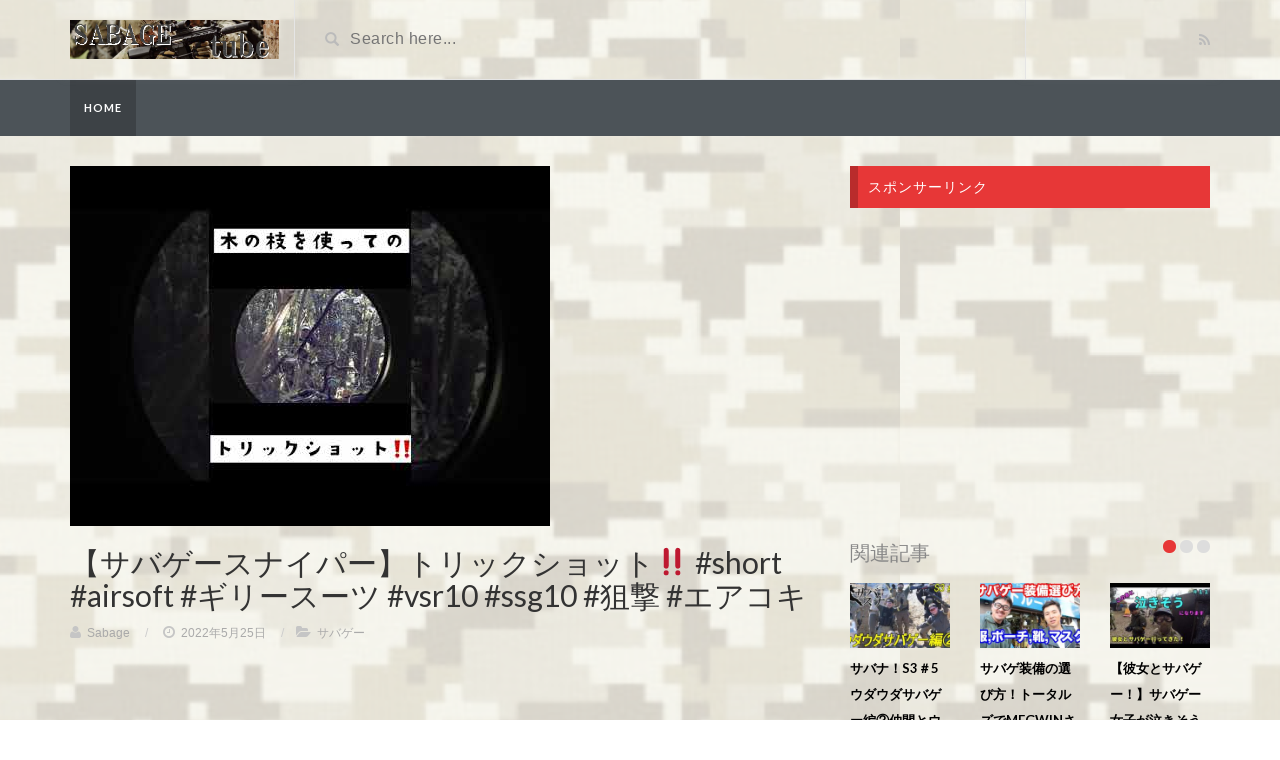

--- FILE ---
content_type: text/html; charset=UTF-8
request_url: https://ready-reaytogo.com/2022/05/25/%E3%80%90%E3%82%B5%E3%83%90%E3%82%B2%E3%83%BC%E3%82%B9%E3%83%8A%E3%82%A4%E3%83%91%E3%83%BC%E3%80%91%E3%83%88%E3%83%AA%E3%83%83%E3%82%AF%E3%82%B7%E3%83%A7%E3%83%83%E3%83%88%E2%80%BC%EF%B8%8F-short-ai/
body_size: 9056
content:
<!DOCTYPE html>
<html lang="ja">
<head>
	<meta charset="UTF-8">
    <!--[if IE]><meta http-equiv="X-UA-Compatible" content="IE=edge"><![endif]-->
	<meta name="viewport" content="width=device-width, initial-scale=1">
	<!--[if lt IE 9]>
	  <script src="https://ready-reaytogo.com/wp-content/themes/videotube/assets/js/ie8/html5shiv.js"></script>
      <script src="https://ready-reaytogo.com/wp-content/themes/videotube/assets/js/ie8/respond.min.js"></script>
	<![endif]-->	
	<title>【サバゲースナイパー】トリックショット‼️ #short #airsoft #ギリースーツ #vsr10 #ssg10 #狙撃 #エアコキ | Sabage-Tube</title>
<script>var mars_ajax_url = "https://ready-reaytogo.com/wp-admin/admin-ajax.php";</script>
<!-- All in One SEO Pack 2.11 by Michael Torbert of Semper Fi Web Designob_start_detected [-1,-1] -->
<meta name="description"  content="再生回数:1629799439 高評価数: 57 低評価数: 検索キーワード:サバゲースナイパー 投稿日時:2021-08-24 10:03:59 ビデオID:muKWHfCVShA 投稿チャンネルID:UCa4dgLIELZVd2B7KGVK_6vw ソース元動画はコチラ" />

<link rel="canonical" href="https://ready-reaytogo.com/2022/05/25/【サバゲースナイパー】トリックショット‼️-short-ai/" />
			<script type="text/javascript" >
				window.ga=window.ga||function(){(ga.q=ga.q||[]).push(arguments)};ga.l=+new Date;
				ga('create', 'UA-119111738-4', 'auto');
				// Plugins
				
				ga('send', 'pageview');
			</script>
			<script async src="https://www.google-analytics.com/analytics.js"></script>
			<!-- /all in one seo pack -->
<link rel='dns-prefetch' href='//fonts.googleapis.com' />
<link rel='dns-prefetch' href='//s.w.org' />
<link rel="alternate" type="application/rss+xml" title="Sabage-Tube &raquo; フィード" href="https://ready-reaytogo.com/feed/" />
<link rel="alternate" type="application/rss+xml" title="Sabage-Tube &raquo; コメントフィード" href="https://ready-reaytogo.com/comments/feed/" />
<link rel="alternate" type="application/rss+xml" title="Sabage-Tube &raquo; 【サバゲースナイパー】トリックショット&#x203c;&#xfe0f; #short #airsoft #ギリースーツ #vsr10 #ssg10 #狙撃 #エアコキ のコメントのフィード" href="https://ready-reaytogo.com/2022/05/25/%e3%80%90%e3%82%b5%e3%83%90%e3%82%b2%e3%83%bc%e3%82%b9%e3%83%8a%e3%82%a4%e3%83%91%e3%83%bc%e3%80%91%e3%83%88%e3%83%aa%e3%83%83%e3%82%af%e3%82%b7%e3%83%a7%e3%83%83%e3%83%88%e2%80%bc%ef%b8%8f-short-ai/feed/" />
		<script type="text/javascript">
			window._wpemojiSettings = {"baseUrl":"https:\/\/s.w.org\/images\/core\/emoji\/11\/72x72\/","ext":".png","svgUrl":"https:\/\/s.w.org\/images\/core\/emoji\/11\/svg\/","svgExt":".svg","source":{"concatemoji":"https:\/\/ready-reaytogo.com\/wp-includes\/js\/wp-emoji-release.min.js?ver=4.9.26"}};
			!function(e,a,t){var n,r,o,i=a.createElement("canvas"),p=i.getContext&&i.getContext("2d");function s(e,t){var a=String.fromCharCode;p.clearRect(0,0,i.width,i.height),p.fillText(a.apply(this,e),0,0);e=i.toDataURL();return p.clearRect(0,0,i.width,i.height),p.fillText(a.apply(this,t),0,0),e===i.toDataURL()}function c(e){var t=a.createElement("script");t.src=e,t.defer=t.type="text/javascript",a.getElementsByTagName("head")[0].appendChild(t)}for(o=Array("flag","emoji"),t.supports={everything:!0,everythingExceptFlag:!0},r=0;r<o.length;r++)t.supports[o[r]]=function(e){if(!p||!p.fillText)return!1;switch(p.textBaseline="top",p.font="600 32px Arial",e){case"flag":return s([55356,56826,55356,56819],[55356,56826,8203,55356,56819])?!1:!s([55356,57332,56128,56423,56128,56418,56128,56421,56128,56430,56128,56423,56128,56447],[55356,57332,8203,56128,56423,8203,56128,56418,8203,56128,56421,8203,56128,56430,8203,56128,56423,8203,56128,56447]);case"emoji":return!s([55358,56760,9792,65039],[55358,56760,8203,9792,65039])}return!1}(o[r]),t.supports.everything=t.supports.everything&&t.supports[o[r]],"flag"!==o[r]&&(t.supports.everythingExceptFlag=t.supports.everythingExceptFlag&&t.supports[o[r]]);t.supports.everythingExceptFlag=t.supports.everythingExceptFlag&&!t.supports.flag,t.DOMReady=!1,t.readyCallback=function(){t.DOMReady=!0},t.supports.everything||(n=function(){t.readyCallback()},a.addEventListener?(a.addEventListener("DOMContentLoaded",n,!1),e.addEventListener("load",n,!1)):(e.attachEvent("onload",n),a.attachEvent("onreadystatechange",function(){"complete"===a.readyState&&t.readyCallback()})),(n=t.source||{}).concatemoji?c(n.concatemoji):n.wpemoji&&n.twemoji&&(c(n.twemoji),c(n.wpemoji)))}(window,document,window._wpemojiSettings);
		</script>
		<style type="text/css">
img.wp-smiley,
img.emoji {
	display: inline !important;
	border: none !important;
	box-shadow: none !important;
	height: 1em !important;
	width: 1em !important;
	margin: 0 .07em !important;
	vertical-align: -0.1em !important;
	background: none !important;
	padding: 0 !important;
}
</style>
<link rel='stylesheet' id='wp_automatic_gallery_style-css'  href='https://ready-reaytogo.com/wp-content/plugins/wap-system/css/wp-automatic.css?ver=4.9.26' type='text/css' media='all' />
<link rel='stylesheet' id='bootstrap.min.css-css'  href='https://ready-reaytogo.com/wp-content/themes/videotube/assets/css/bootstrap.min.css?ver=4.9.26' type='text/css' media='all' />
<link rel='stylesheet' id='mars-font-awesome.css-css'  href='https://ready-reaytogo.com/wp-content/themes/videotube/assets/css/font-awesome.min.css?ver=4.9.26' type='text/css' media='all' />
<link rel='stylesheet' id='mars-googlefont-lato-css'  href='//fonts.googleapis.com/css?family=Lato%3A300%2C400%2C700%2C900&#038;ver=4.9.26' type='text/css' media='all' />
<link rel='stylesheet' id='style-css'  href='https://ready-reaytogo.com/wp-content/themes/videotube/style.css' type='text/css' media='all' />
<link rel='stylesheet' id='bootstrap-multiselect.css-css'  href='https://ready-reaytogo.com/wp-content/themes/videotube/assets/css/bootstrap-multiselect.css?ver=4.9.26' type='text/css' media='all' />
<script>if (document.location.protocol != "https:") {document.location = document.URL.replace(/^http:/i, "https:");}</script><script type='text/javascript' src='https://ready-reaytogo.com/wp-includes/js/jquery/jquery.js?ver=1.12.4'></script>
<script type='text/javascript' src='https://ready-reaytogo.com/wp-includes/js/jquery/jquery-migrate.min.js?ver=1.4.1'></script>
<script type='text/javascript' src='https://ready-reaytogo.com/wp-content/plugins/wap-system/js/main-front.js?ver=4.9.26'></script>
<link rel='https://api.w.org/' href='https://ready-reaytogo.com/wp-json/' />
<link rel="EditURI" type="application/rsd+xml" title="RSD" href="https://ready-reaytogo.com/xmlrpc.php?rsd" />
<link rel="wlwmanifest" type="application/wlwmanifest+xml" href="https://ready-reaytogo.com/wp-includes/wlwmanifest.xml" /> 
<link rel='prev' title='福袋で出た銃でサバゲに行ってきた!?活躍できるのか!?【赤髪のとも】' href='https://ready-reaytogo.com/2022/05/24/%e7%a6%8f%e8%a2%8b%e3%81%a7%e5%87%ba%e3%81%9f%e9%8a%83%e3%81%a7%e3%82%b5%e3%83%90%e3%82%b2%e3%81%ab%e8%a1%8c%e3%81%a3%e3%81%a6%e3%81%8d%e3%81%9f%e6%b4%bb%e8%ba%8d%e3%81%a7%e3%81%8d%e3%82%8b%e3%81%ae/' />
<link rel='next' title='5/21　加齢た声でゲーム放送　レインボーシックスシージ・BFV　 #RainbowSixSiege' href='https://ready-reaytogo.com/2022/05/26/5-21%e3%80%80%e5%8a%a0%e9%bd%a2%e3%81%9f%e5%a3%b0%e3%81%a7%e3%82%b2%e3%83%bc%e3%83%a0%e6%94%be%e9%80%81%e3%80%80%e3%83%ac%e3%82%a4%e3%83%b3%e3%83%9c%e3%83%bc%e3%82%b7%e3%83%83%e3%82%af%e3%82%b9/' />
<meta name="generator" content="WordPress 4.9.26" />
<link rel='shortlink' href='https://ready-reaytogo.com/?p=5162' />
<link rel="alternate" type="application/json+oembed" href="https://ready-reaytogo.com/wp-json/oembed/1.0/embed?url=https%3A%2F%2Fready-reaytogo.com%2F2022%2F05%2F25%2F%25e3%2580%2590%25e3%2582%25b5%25e3%2583%2590%25e3%2582%25b2%25e3%2583%25bc%25e3%2582%25b9%25e3%2583%258a%25e3%2582%25a4%25e3%2583%2591%25e3%2583%25bc%25e3%2580%2591%25e3%2583%2588%25e3%2583%25aa%25e3%2583%2583%25e3%2582%25af%25e3%2582%25b7%25e3%2583%25a7%25e3%2583%2583%25e3%2583%2588%25e2%2580%25bc%25ef%25b8%258f-short-ai%2F" />
<link rel="alternate" type="text/xml+oembed" href="https://ready-reaytogo.com/wp-json/oembed/1.0/embed?url=https%3A%2F%2Fready-reaytogo.com%2F2022%2F05%2F25%2F%25e3%2580%2590%25e3%2582%25b5%25e3%2583%2590%25e3%2582%25b2%25e3%2583%25bc%25e3%2582%25b9%25e3%2583%258a%25e3%2582%25a4%25e3%2583%2591%25e3%2583%25bc%25e3%2580%2591%25e3%2583%2588%25e3%2583%25aa%25e3%2583%2583%25e3%2582%25af%25e3%2582%25b7%25e3%2583%25a7%25e3%2583%2583%25e3%2583%2588%25e2%2580%25bc%25ef%25b8%258f-short-ai%2F&#038;format=xml" />
		<style type="text/css">.recentcomments a{display:inline !important;padding:0 !important;margin:0 !important;}</style>
		<style type="text/css" id="custom-background-css">
body.custom-background { background-image: url("https://ready-reaytogo.com/wp-content/uploads/2019/02/1-1.png"); background-position: left top; background-size: auto; background-repeat: repeat; background-attachment: scroll; }
</style>

<!-- Global site tag (gtag.js) - Google Analytics -->
<script async src="https://www.googletagmanager.com/gtag/js?id=UA-119111738-2"></script>
<script>
  window.dataLayer = window.dataLayer || [];
  function gtag(){dataLayer.push(arguments);}
  gtag('js', new Date());

  gtag('config', 'UA-119111738-2');
</script>







<!--adscoda-->
<script async src="//pagead2.googlesyndication.com/pagead/js/adsbygoogle.js"></script>
<script>
     (adsbygoogle = window.adsbygoogle || []).push({
          google_ad_client: "ca-pub-1648291491608611",
          enable_page_level_ads: true
     });
</script>




</head>
<body data-rsssl=1 class="post-template-default single single-post postid-5162 single-format-standard custom-background">
	<div id="header">
		<div class="container">
			<div class="row">
				<div class="col-sm-3" id="logo">
					<a title="サバゲーの動画を集めたサイト" href="https://ready-reaytogo.com">
												<img src="https://ready-reaytogo.com/wp-content/themes/videotube/img/logo.png" alt="サバゲーの動画を集めたサイト" />
					</a>
				</div>
				<form method="get" action="https://ready-reaytogo.com">	
					<div class="col-sm-6" id="header-search">
						<span class="glyphicon glyphicon-search search-icon"></span>
												<input value="" name="s" type="text" placeholder="Search here..." id="search">
					</div>
				</form>
				<div class="col-sm-3" id="header-social">
										<a href="https://ready-reaytogo.com/feed/rss/"><i class="fa fa-rss"></i></a>
				</div>
			</div>
		</div>
	</div><!-- /#header -->
	<div id="navigation-wrapper">
		<div class="container">
			<div class="navbar-header">
			  <button class="navbar-toggle" type="button" data-toggle="collapse" data-target=".bs-navbar-collapse">
				<span class="icon-bar"></span>
				<span class="icon-bar"></span>
				<span class="icon-bar"></span>
			  </button>
			</div>
			<nav class="collapse navbar-collapse bs-navbar-collapse" role="navigation">
			<!-- menu -->
			  				  				<ul class="nav navbar-nav list-inline menu"><li class="active"><a href="https://ready-reaytogo.com">Home</a></li></ul>						
									</nav>
		</div>
	</div><!-- /#navigation-wrapper -->		<div class="container">
			
		<div class="row">
			<div class="col-sm-8 main-content">
								<div id="post-5162" class="post-5162 post type-post status-publish format-standard has-post-thumbnail hentry category-savage tag-2 tag-8 tag-7 tag-6 tag-9 tag-4 tag-5 tag-10 tag-3 tag-11">
                	<img width="480" height="360" src="https://ready-reaytogo.com/wp-content/uploads/2022/05/short-airs.jpg" class="img-responsive wp-post-image" alt="" srcset="https://ready-reaytogo.com/wp-content/uploads/2022/05/short-airs.jpg 480w, https://ready-reaytogo.com/wp-content/uploads/2022/05/short-airs-300x225.jpg 300w" sizes="(max-width: 480px) 100vw, 480px" />                    
                    <div class="post-header">
                        <h2>
                        	                        		【サバゲースナイパー】トリックショット&#x203c;&#xfe0f; #short #airsoft #ギリースーツ #vsr10 #ssg10 #狙撃 #エアコキ                        	                        </h2>
                        
			<span class="post-meta"><i class="fa fa-user"></i> <a href="https://ready-reaytogo.com/author/savage/">Sabage</a> <span class="sep">/</span> 
			<i class="fa fa-clock-o"></i> 2022年5月25日 <span class="sep">/</span><i class="fa fa-folder-open"></i> <a href="https://ready-reaytogo.com/category/savage/" rel="category tag">サバゲー</a></span>                    </div>
                    
                    <div class="post-entry">
                    	
<!-- WP QUADS Content Ad Plugin v. 1.8.2 -->
<div class="quads-location quads-ad1" id="quads-ad1" style="float:none;margin:0px;">
<script async src="//pagead2.googlesyndication.com/pagead/js/adsbygoogle.js"></script>
<!-- sabage-tube -->
<ins class="adsbygoogle"
     style="display:block"
     data-ad-client="ca-pub-1648291491608611"
     data-ad-slot="9768855648"
     data-ad-format="rectangle"
     data-full-width-responsive="true"></ins>
<script>
(adsbygoogle = window.adsbygoogle || []).push({});
</script>
</div>
<p></p>
<div class=”v-wrap al-c m30-b”><iframe width="300" height="240" src="https://www.youtube.com/embed/muKWHfCVShA?rel=0&#038;modestbranding=1" frameborder="0" allowfullscreen></iframe></div>
<div style="border: 10px solid #cccccc; padding: 10px; background: #ffffff;">
</p>
<h5>再生回数:1629799439</h5>
<h5>高評価数: 57 低評価数: </h5>
<h5>検索キーワード:サバゲースナイパー</h5>
<p></p>
<h5>投稿日時:2021-08-24 10:03:59</h5>
<p></p>
<h5>ビデオID:muKWHfCVShA</h5>
<p></p>
<h5>投稿チャンネルID:UCa4dgLIELZVd2B7KGVK_6vw</h5>
</div>
<p><a href="https://www.youtube.com/watch?v=muKWHfCVShA">ソース元動画はコチラ</a></p>

						                    </div>
                    <div class="post-info">
                    	<span class="meta"><span class="meta-info">Category</span> <a href="https://ready-reaytogo.com/category/savage/" rel="tag">サバゲー</a></span>
                        <span class="meta"><span class="meta-info">Tag</span> <a href="https://ready-reaytogo.com/tag/%e3%82%b5%e3%83%90%e3%82%b2%e3%83%bc/" rel="tag">サバゲー</a> <a href="https://ready-reaytogo.com/tag/%e3%82%b5%e3%83%90%e3%82%b2%e3%83%bc%e3%82%b7%e3%83%a5%e3%83%bc%e3%82%bf%e3%83%bc%e8%a3%85%e5%82%99/" rel="tag">サバゲーシューター装備</a> <a href="https://ready-reaytogo.com/tag/%e3%82%b5%e3%83%90%e3%82%b2%e3%83%bc%e3%82%b9%e3%83%8a%e3%82%a4%e3%83%91%e3%83%bc/" rel="tag">サバゲースナイパー</a> <a href="https://ready-reaytogo.com/tag/%e3%82%b5%e3%83%90%e3%82%b2%e3%83%bc%e3%82%be%e3%83%b3%e3%83%93/" rel="tag">サバゲーゾンビ</a> <a href="https://ready-reaytogo.com/tag/%e3%82%b5%e3%83%90%e3%82%b2%e3%83%bc%e3%83%9e%e3%83%8a%e3%83%bc/" rel="tag">サバゲーマナー</a> <a href="https://ready-reaytogo.com/tag/%e3%82%b5%e3%83%90%e3%82%b2%e3%83%bc%e5%a5%b3%e5%ad%90/" rel="tag">サバゲー女子</a> <a href="https://ready-reaytogo.com/tag/%e3%82%b5%e3%83%90%e3%82%b2%e3%83%bc%e5%a5%b3%e5%ad%90-%e8%a3%85%e5%82%99/" rel="tag">サバゲー女子 装備</a> <a href="https://ready-reaytogo.com/tag/%e3%82%b5%e3%83%90%e3%82%b2%e3%83%bc%e7%a6%8f%e8%a2%8b/" rel="tag">サバゲー福袋</a> <a href="https://ready-reaytogo.com/tag/%e3%82%b5%e3%83%90%e3%82%b2%e3%83%bc%e8%a3%85%e5%82%99/" rel="tag">サバゲー装備</a> <a href="https://ready-reaytogo.com/tag/%e3%82%b5%e3%83%90%e3%82%b2%e3%83%bc%e8%a3%85%e5%82%99%e7%b4%b9%e4%bb%8b/" rel="tag">サバゲー装備紹介</a></span>                    </div>
                    
                    								<nav>
								  <ul class="pager">
								  	<li class="previous"><a href="https://ready-reaytogo.com/2022/05/24/%e7%a6%8f%e8%a2%8b%e3%81%a7%e5%87%ba%e3%81%9f%e9%8a%83%e3%81%a7%e3%82%b5%e3%83%90%e3%82%b2%e3%81%ab%e8%a1%8c%e3%81%a3%e3%81%a6%e3%81%8d%e3%81%9f%e6%b4%bb%e8%ba%8d%e3%81%a7%e3%81%8d%e3%82%8b%e3%81%ae/">&larr; 福袋で出た銃でサバゲに行ってきた!?活躍できるのか!?【赤髪のとも】</a></li><li class="next"><a href="https://ready-reaytogo.com/2022/05/26/5-21%e3%80%80%e5%8a%a0%e9%bd%a2%e3%81%9f%e5%a3%b0%e3%81%a7%e3%82%b2%e3%83%bc%e3%83%a0%e6%94%be%e9%80%81%e3%80%80%e3%83%ac%e3%82%a4%e3%83%b3%e3%83%9c%e3%83%bc%e3%82%b7%e3%83%83%e3%82%af%e3%82%b9/">5/21　加齢た声でゲーム放送　レインボーシックスシージ・BFV　 #RainbowSixSiege &rarr;</a></li>								  </ul>
								</nav>                    
	                    	                    
                </div><!-- /.post -->     
								<div class="comments">
	<div class="section-header">
		<h3>2 comments</h3>
	</div>
							
	<ul class="list-unstyled comment-list">
				<li class="comment even thread-even depth-1" id="comment-37178">
			<div class="the-comment">
							
				<div class="avatar"><img alt='' src='https://secure.gravatar.com/avatar/?s=60&#038;d=mm&#038;r=g' srcset='https://secure.gravatar.com/avatar/?s=120&#038;d=mm&#038;r=g 2x' class='avatar avatar-60 photo avatar-default' height='60' width='60' /></div>
				<div class="comment-content">
											<span class="author"><a href="">らすくK-9 の【さばかん】⭐サバイバル缶詰め ⭐サバイバルゲーム&アウトドアの裏ワザ紹介</a> <small>4年 ago</small></span>
										
					<p>すげーーーー❗これは、カッコいいですね❗</p>
					<a rel="nofollow" class="comment-reply-login" href="https://ready-reaytogo.com/login_65845?redirect_to=https%3A%2F%2Fready-reaytogo.com%2F2022%2F05%2F25%2F%25e3%2580%2590%25e3%2582%25b5%25e3%2583%2590%25e3%2582%25b2%25e3%2583%25bc%25e3%2582%25b9%25e3%2583%258a%25e3%2582%25a4%25e3%2583%2591%25e3%2583%25bc%25e3%2580%2591%25e3%2583%2588%25e3%2583%25aa%25e3%2583%2583%25e3%2582%25af%25e3%2582%25b7%25e3%2583%25a7%25e3%2583%2583%25e3%2583%2588%25e2%2580%25bc%25ef%25b8%258f-short-ai%2F">ログインして返信する</a>									</div>
			</div>		
		</li><!-- #comment-## -->
		<li class="comment odd alt thread-odd thread-alt depth-1" id="comment-37179">
			<div class="the-comment">
							
				<div class="avatar"><img alt='' src='https://secure.gravatar.com/avatar/?s=60&#038;d=mm&#038;r=g' srcset='https://secure.gravatar.com/avatar/?s=120&#038;d=mm&#038;r=g 2x' class='avatar avatar-60 photo avatar-default' height='60' width='60' /></div>
				<div class="comment-content">
											<span class="author"><a href="">なかまTV</a> <small>4年 ago</small></span>
										
					<p>ワンバンかと思ったらまさかのツーバンしててワラ</p>
					<a rel="nofollow" class="comment-reply-login" href="https://ready-reaytogo.com/login_65845?redirect_to=https%3A%2F%2Fready-reaytogo.com%2F2022%2F05%2F25%2F%25e3%2580%2590%25e3%2582%25b5%25e3%2583%2590%25e3%2582%25b2%25e3%2583%25bc%25e3%2582%25b9%25e3%2583%258a%25e3%2582%25a4%25e3%2583%2591%25e3%2583%25bc%25e3%2580%2591%25e3%2583%2588%25e3%2583%25aa%25e3%2583%2583%25e3%2582%25af%25e3%2582%25b7%25e3%2583%25a7%25e3%2583%2583%25e3%2583%2588%25e2%2580%25bc%25ef%25b8%258f-short-ai%2F">ログインして返信する</a>									</div>
			</div>		
		</li><!-- #comment-## -->
    </ul>
			
				

		
	<div id="respond" class="comment-respond">
		<h3 id="reply-title" class="comment-reply-title">Add your comment <small><a rel="nofollow" id="cancel-comment-reply-link" href="/2022/05/25/%E3%80%90%E3%82%B5%E3%83%90%E3%82%B2%E3%83%BC%E3%82%B9%E3%83%8A%E3%82%A4%E3%83%91%E3%83%BC%E3%80%91%E3%83%88%E3%83%AA%E3%83%83%E3%82%AF%E3%82%B7%E3%83%A7%E3%83%83%E3%83%88%E2%80%BC%EF%B8%8F-short-ai/#respond" style="display:none;">Cancel Reply</a></small></h3><p class="must-log-in">You must be <a href="https://ready-reaytogo.com/login_65845?redirect_to=https%3A%2F%2Fready-reaytogo.com%2F2022%2F05%2F25%2F%25e3%2580%2590%25e3%2582%25b5%25e3%2583%2590%25e3%2582%25b2%25e3%2583%25bc%25e3%2582%25b9%25e3%2583%258a%25e3%2582%25a4%25e3%2583%2591%25e3%2583%25bc%25e3%2580%2591%25e3%2583%2588%25e3%2583%25aa%25e3%2583%2583%25e3%2582%25af%25e3%2582%25b7%25e3%2583%25a7%25e3%2583%2583%25e3%2583%2588%25e2%2580%25bc%25ef%25b8%258f-short-ai%2F">logged in</a> to post a comment.</p>	</div><!-- #respond -->
	</div>	
							</div>
				<div class="col-sm-4 sidebar">
		<div id="custom_html-3" class="widget_text widget widget_custom_html"><h4 class="widget-title">スポンサーリンク</h4><div class="textwidget custom-html-widget"><script async src="//pagead2.googlesyndication.com/pagead/js/adsbygoogle.js"></script>
<!-- sabage-tube -->
<ins class="adsbygoogle"
     style="display:block"
     data-ad-client="ca-pub-1648291491608611"
     data-ad-slot="9768855648"
     data-ad-format="rectangle"
     data-full-width-responsive="true"></ins>
<script>
(adsbygoogle = window.adsbygoogle || []).push({});
</script></div></div>			<div id="carousel-latest-mars-relatedblog-widgets-3" class="carousel carousel-mars-relatedblog-widgets-3 slide video-section"  data-ride="carousel">
									<div class="section-header">
		          
	          			                        	<h3>関連記事</h3>
                        			            <ol class="carousel-indicators section-nav">
			            	<li data-target="#carousel-latest-mars-relatedblog-widgets-3" data-slide-to="0" class="bullet active"></li>
			                <li data-target="#carousel-latest-mars-relatedblog-widgets-3" data-slide-to="1" class="bullet"></li> <li data-target="#carousel-latest-mars-relatedblog-widgets-3" data-slide-to="2" class="bullet"></li> 			            </ol>
                    </div>
                                         
                    <div class="latest-wrapper">
                    	<div class="row">
		                     <div class="carousel-inner">
		                       				                       				                       		<div class="item active">
			                       		
			                       		<div class="col-sm-4 col-xs-6 item responsive-height mars-relatedblog-widgets-3-8">
			                                <a href="https://ready-reaytogo.com/2019/02/01/%e3%82%b5%e3%83%90%e3%83%8a%ef%bc%81s3%ef%bc%835%e3%82%a6%e3%83%80%e3%82%a6%e3%83%80%e3%82%b5%e3%83%90%e3%82%b2%e3%83%bc%e7%b7%a8%e2%91%a1%e4%bb%b2%e9%96%93%e3%81%a8%e3%82%a6%e3%83%80%e3%82%a6/"><img width="230" height="150" src="https://ready-reaytogo.com/wp-content/uploads/2019/02/s35-230x150.jpg" class="img-responsive wp-post-image" alt="" srcset="https://ready-reaytogo.com/wp-content/uploads/2019/02/s35-230x150.jpg 230w, https://ready-reaytogo.com/wp-content/uploads/2019/02/s35-165x108.jpg 165w" sizes="(max-width: 230px) 100vw, 230px" /></a>                                            <h3><a href="https://ready-reaytogo.com/2019/02/01/%e3%82%b5%e3%83%90%e3%83%8a%ef%bc%81s3%ef%bc%835%e3%82%a6%e3%83%80%e3%82%a6%e3%83%80%e3%82%b5%e3%83%90%e3%82%b2%e3%83%bc%e7%b7%a8%e2%91%a1%e4%bb%b2%e9%96%93%e3%81%a8%e3%82%a6%e3%83%80%e3%82%a6/">サバナ！S3＃5ウダウダサバゲー編②仲間とウダウダJapanese Airsoft Sniper</a></h3>
	                                     </div> 
				                    			                       		
			                       		<div class="col-sm-4 col-xs-6 item responsive-height mars-relatedblog-widgets-3-16">
			                                <a href="https://ready-reaytogo.com/2019/02/01/%e3%82%b5%e3%83%90%e3%82%b2%e8%a3%85%e5%82%99%e3%81%ae%e9%81%b8%e3%81%b3%e6%96%b9%ef%bc%81%e3%83%88%e3%83%bc%e3%82%bf%e3%83%ab%e3%82%ba%e3%81%a7megwin%e3%81%95%e3%82%93%e3%81%a8%e3%82%b5%e3%83%90/"><img width="230" height="150" src="https://ready-reaytogo.com/wp-content/uploads/2019/02/megwin-230x150.jpg" class="img-responsive wp-post-image" alt="" srcset="https://ready-reaytogo.com/wp-content/uploads/2019/02/megwin-230x150.jpg 230w, https://ready-reaytogo.com/wp-content/uploads/2019/02/megwin-165x108.jpg 165w" sizes="(max-width: 230px) 100vw, 230px" /></a>                                            <h3><a href="https://ready-reaytogo.com/2019/02/01/%e3%82%b5%e3%83%90%e3%82%b2%e8%a3%85%e5%82%99%e3%81%ae%e9%81%b8%e3%81%b3%e6%96%b9%ef%bc%81%e3%83%88%e3%83%bc%e3%82%bf%e3%83%ab%e3%82%ba%e3%81%a7megwin%e3%81%95%e3%82%93%e3%81%a8%e3%82%b5%e3%83%90/">サバゲ装備の選び方！トータルズでMEGWINさんとサバゲー装備紹介・サバゲ入門・マック堺のレビュー動画</a></h3>
	                                     </div> 
				                    			                       		
			                       		<div class="col-sm-4 col-xs-6 item responsive-height mars-relatedblog-widgets-3-19">
			                                <a href="https://ready-reaytogo.com/2019/02/01/%e3%80%90%e5%bd%bc%e5%a5%b3%e3%81%a8%e3%82%b5%e3%83%90%e3%82%b2%e3%83%bc%ef%bc%81%e3%80%91%e3%82%b5%e3%83%90%e3%82%b2%e3%83%bc%e5%a5%b3%e5%ad%90%e3%81%8c%e6%b3%a3%e3%81%8d%e3%81%9d%e3%81%86%e3%81%ab/"><img width="230" height="150" src="https://ready-reaytogo.com/wp-content/uploads/2019/02/19-230x150.jpg" class="img-responsive wp-post-image" alt="" srcset="https://ready-reaytogo.com/wp-content/uploads/2019/02/19-230x150.jpg 230w, https://ready-reaytogo.com/wp-content/uploads/2019/02/19-165x108.jpg 165w" sizes="(max-width: 230px) 100vw, 230px" /></a>                                            <h3><a href="https://ready-reaytogo.com/2019/02/01/%e3%80%90%e5%bd%bc%e5%a5%b3%e3%81%a8%e3%82%b5%e3%83%90%e3%82%b2%e3%83%bc%ef%bc%81%e3%80%91%e3%82%b5%e3%83%90%e3%82%b2%e3%83%bc%e5%a5%b3%e5%ad%90%e3%81%8c%e6%b3%a3%e3%81%8d%e3%81%9d%e3%81%86%e3%81%ab/">【彼女とサバゲー！】サバゲー女子が泣きそうになる！？＃11大将軍</a></h3>
	                                     </div> 
				                    			                       		
			                       		<div class="col-sm-4 col-xs-6 item responsive-height mars-relatedblog-widgets-3-21">
			                                <a href="https://ready-reaytogo.com/2019/02/01/%e2%99%a1%e3%82%b5%e3%83%90%e3%83%bc%e3%82%b2%e5%a5%b3%e5%ad%90%e3%81%ae%e5%a4%8f%e8%a3%85%e5%82%99%e2%99%a1/"><img width="230" height="150" src="https://ready-reaytogo.com/wp-content/uploads/2019/02/21-230x150.jpg" class="img-responsive wp-post-image" alt="" srcset="https://ready-reaytogo.com/wp-content/uploads/2019/02/21-230x150.jpg 230w, https://ready-reaytogo.com/wp-content/uploads/2019/02/21-165x108.jpg 165w" sizes="(max-width: 230px) 100vw, 230px" /></a>                                            <h3><a href="https://ready-reaytogo.com/2019/02/01/%e2%99%a1%e3%82%b5%e3%83%90%e3%83%bc%e3%82%b2%e5%a5%b3%e5%ad%90%e3%81%ae%e5%a4%8f%e8%a3%85%e5%82%99%e2%99%a1/">♡サバーゲ女子の夏装備♡</a></h3>
	                                     </div> 
				                    			                       		
			                       		<div class="col-sm-4 col-xs-6 item responsive-height mars-relatedblog-widgets-3-23">
			                                <a href="https://ready-reaytogo.com/2019/02/01/%e3%80%90%e3%82%b5%e3%83%90%e3%82%ae%e3%83%bc%e3%80%91%e9%81%95%e5%8f%8d%e8%a1%8c%e7%82%ba%e9%80%a3%e5%90%88%ef%bc%81%ef%bc%9f%e3%81%be%e3%81%95%e3%81%8b%e3%81%ae%e3%82%be%e3%83%b3%e3%83%93%e3%81%ab/"><img width="230" height="150" src="https://ready-reaytogo.com/wp-content/uploads/2019/02/23-230x150.jpg" class="img-responsive wp-post-image" alt="" srcset="https://ready-reaytogo.com/wp-content/uploads/2019/02/23-230x150.jpg 230w, https://ready-reaytogo.com/wp-content/uploads/2019/02/23-165x108.jpg 165w" sizes="(max-width: 230px) 100vw, 230px" /></a>                                            <h3><a href="https://ready-reaytogo.com/2019/02/01/%e3%80%90%e3%82%b5%e3%83%90%e3%82%ae%e3%83%bc%e3%80%91%e9%81%95%e5%8f%8d%e8%a1%8c%e7%82%ba%e9%80%a3%e5%90%88%ef%bc%81%ef%bc%9f%e3%81%be%e3%81%95%e3%81%8b%e3%81%ae%e3%82%be%e3%83%b3%e3%83%93%e3%81%ab/">【サバギー】違反行為連合！？まさかのゾンビになる？？</a></h3>
	                                     </div> 
				                    			                       		
			                       		<div class="col-sm-4 col-xs-6 item responsive-height mars-relatedblog-widgets-3-25">
			                                <a href="https://ready-reaytogo.com/2019/02/01/%e3%82%b5%e3%83%90%e3%83%8a%ef%bc%81s3%ef%bc%836%e3%82%b5%e3%83%90%e3%82%b2%e3%83%bc%e3%83%a0%e3%82%b9%e3%83%8a%e3%82%a4%e3%83%91%e3%83%bc%e7%b7%a8%e2%91%a1%e9%9d%99%e3%81%8b%e3%81%aa%e3%82%b3/"><img width="230" height="150" src="https://ready-reaytogo.com/wp-content/uploads/2019/02/s36-230x150.jpg" class="img-responsive wp-post-image" alt="" srcset="https://ready-reaytogo.com/wp-content/uploads/2019/02/s36-230x150.jpg 230w, https://ready-reaytogo.com/wp-content/uploads/2019/02/s36-165x108.jpg 165w" sizes="(max-width: 230px) 100vw, 230px" /></a>                                            <h3><a href="https://ready-reaytogo.com/2019/02/01/%e3%82%b5%e3%83%90%e3%83%8a%ef%bc%81s3%ef%bc%836%e3%82%b5%e3%83%90%e3%82%b2%e3%83%bc%e3%83%a0%e3%82%b9%e3%83%8a%e3%82%a4%e3%83%91%e3%83%bc%e7%b7%a8%e2%91%a1%e9%9d%99%e3%81%8b%e3%81%aa%e3%82%b3/">サバナ！S3＃6サバゲームスナイパー編②静かなコッキングJapanese Airsoft Sniper</a></h3>
	                                     </div> 
				                    </div><div class="item">			                       		
			                       		<div class="col-sm-4 col-xs-6 item responsive-height mars-relatedblog-widgets-3-27">
			                                <a href="https://ready-reaytogo.com/2019/02/01/s2%ef%bc%8332%e3%82%b5%e3%83%90%e3%82%b2%e3%83%bc%e3%82%b9%e3%83%8a%e3%82%a4%e3%83%91%e3%83%bc%e3%81%8c%e3%82%86%e3%81%8f%e3%82%b7%e3%83%a3%e3%83%83%e3%82%bf%e3%83%bc%e7%b7%a8%e2%91%a0%e5%89%8d/"><img width="230" height="150" src="https://ready-reaytogo.com/wp-content/uploads/2019/02/s232-230x150.jpg" class="img-responsive wp-post-image" alt="" srcset="https://ready-reaytogo.com/wp-content/uploads/2019/02/s232-230x150.jpg 230w, https://ready-reaytogo.com/wp-content/uploads/2019/02/s232-165x108.jpg 165w" sizes="(max-width: 230px) 100vw, 230px" /></a>                                            <h3><a href="https://ready-reaytogo.com/2019/02/01/s2%ef%bc%8332%e3%82%b5%e3%83%90%e3%82%b2%e3%83%bc%e3%82%b9%e3%83%8a%e3%82%a4%e3%83%91%e3%83%bc%e3%81%8c%e3%82%86%e3%81%8f%e3%82%b7%e3%83%a3%e3%83%83%e3%82%bf%e3%83%bc%e7%b7%a8%e2%91%a0%e5%89%8d/">S2＃32サバゲースナイパーがゆくシャッター編①前編Japanese Airsoft Sniper</a></h3>
	                                     </div> 
				                    			                       		
			                       		<div class="col-sm-4 col-xs-6 item responsive-height mars-relatedblog-widgets-3-29">
			                                <a href="https://ready-reaytogo.com/2019/02/01/%e3%80%90%e3%81%af%e3%81%98%e3%82%81%e3%81%ab%e3%81%ae%e3%82%b5%e3%83%90%e3%82%ae%e3%83%bc%ef%bc%831%e3%80%91%e3%83%ab%e3%83%bc%e3%83%ab%e3%83%bb%e3%83%9e%e3%83%9e%e3%83%bc%e3%83%bb%e4%be%b5%e5%ae%b3/"><img width="230" height="150" src="https://ready-reaytogo.com/wp-content/uploads/2019/02/1-230x150.jpg" class="img-responsive wp-post-image" alt="" srcset="https://ready-reaytogo.com/wp-content/uploads/2019/02/1-230x150.jpg 230w, https://ready-reaytogo.com/wp-content/uploads/2019/02/1-165x108.jpg 165w" sizes="(max-width: 230px) 100vw, 230px" /></a>                                            <h3><a href="https://ready-reaytogo.com/2019/02/01/%e3%80%90%e3%81%af%e3%81%98%e3%82%81%e3%81%ab%e3%81%ae%e3%82%b5%e3%83%90%e3%82%ae%e3%83%bc%ef%bc%831%e3%80%91%e3%83%ab%e3%83%bc%e3%83%ab%e3%83%bb%e3%83%9e%e3%83%9e%e3%83%bc%e3%83%bb%e4%be%b5%e5%ae%b3/">【はじめにのサバギー＃1】ルール・ママー・侵害行為解説【サバイバル初心者さん】のための銃の選び方・サバゲーフィールドでのロール・ゾンビ行為について解説YouTube動画</a></h3>
	                                     </div> 
				                    			                       		
			                       		<div class="col-sm-4 col-xs-6 item responsive-height mars-relatedblog-widgets-3-31">
			                                <a href="https://ready-reaytogo.com/2019/02/01/%e3%80%90%e3%82%a8%e3%82%a2%e3%82%ac%e3%83%b3%e7%a6%8f%e8%a2%8b%e3%80%91airsoft97-10%e4%b8%87%e5%86%86%e3%82%b3%e3%83%bc%e3%82%b9%e6%b2%96%e7%b8%84%e3%82%b5%e3%83%90%e3%82%ae%e3%83%bc/"><img width="230" height="150" src="https://ready-reaytogo.com/wp-content/uploads/2019/02/airsoft97-10-230x150.jpg" class="img-responsive wp-post-image" alt="" srcset="https://ready-reaytogo.com/wp-content/uploads/2019/02/airsoft97-10-230x150.jpg 230w, https://ready-reaytogo.com/wp-content/uploads/2019/02/airsoft97-10-165x108.jpg 165w" sizes="(max-width: 230px) 100vw, 230px" /></a>                                            <h3><a href="https://ready-reaytogo.com/2019/02/01/%e3%80%90%e3%82%a8%e3%82%a2%e3%82%ac%e3%83%b3%e7%a6%8f%e8%a2%8b%e3%80%91airsoft97-10%e4%b8%87%e5%86%86%e3%82%b3%e3%83%bc%e3%82%b9%e6%b2%96%e7%b8%84%e3%82%b5%e3%83%90%e3%82%ae%e3%83%bc/">【エアガン福袋】AIRSOFT97 10万円コース沖縄サバギー</a></h3>
	                                     </div> 
				                    			                       		
			                       		<div class="col-sm-4 col-xs-6 item responsive-height mars-relatedblog-widgets-3-33">
			                                <a href="https://ready-reaytogo.com/2019/02/01/%e3%80%90%e3%82%b5%e3%83%90%e3%82%ae%e3%83%bc%e3%80%912017%e5%b9%b4%e5%a4%8f%e3%82%b5%e3%83%90%e3%82%a4%e3%83%90%e3%83%ab%e3%82%b2%e3%83%bc%e3%83%a0%e8%a3%85%e5%82%99%e7%b4%b9%e4%bb%8b%ef%bc%81-summe/"><img width="230" height="150" src="https://ready-reaytogo.com/wp-content/uploads/2019/02/2017-summe-230x150.jpg" class="img-responsive wp-post-image" alt="" srcset="https://ready-reaytogo.com/wp-content/uploads/2019/02/2017-summe-230x150.jpg 230w, https://ready-reaytogo.com/wp-content/uploads/2019/02/2017-summe-165x108.jpg 165w" sizes="(max-width: 230px) 100vw, 230px" /></a>                                            <h3><a href="https://ready-reaytogo.com/2019/02/01/%e3%80%90%e3%82%b5%e3%83%90%e3%82%ae%e3%83%bc%e3%80%912017%e5%b9%b4%e5%a4%8f%e3%82%b5%e3%83%90%e3%82%a4%e3%83%90%e3%83%ab%e3%82%b2%e3%83%bc%e3%83%a0%e8%a3%85%e5%82%99%e7%b4%b9%e4%bb%8b%ef%bc%81-summe/">【サバギー】2017年夏サバイバルゲーム装備紹介！/ Summer 2017サバイバルゲーム機の紹介</a></h3>
	                                     </div> 
				                    			                       		
			                       		<div class="col-sm-4 col-xs-6 item responsive-height mars-relatedblog-widgets-3-35">
			                                <a href="https://ready-reaytogo.com/2019/02/02/%e3%82%b5%e3%83%90%e3%83%8a%ef%bc%81s3%ef%bc%834%e3%82%b5%e3%83%90%e3%82%b2%e3%82%a4%e3%82%bf%e3%83%bc%e7%b7%a8%e2%91%a1%e4%bb%b2%e9%96%93%e3%81%a8%e3%81%ae%e9%80%a3%e6%90%bajapanese-airsoft-sniper/"><img width="230" height="150" src="https://ready-reaytogo.com/wp-content/uploads/2019/02/s34japanese-airsoft-sniper-230x150.jpg" class="img-responsive wp-post-image" alt="" srcset="https://ready-reaytogo.com/wp-content/uploads/2019/02/s34japanese-airsoft-sniper-230x150.jpg 230w, https://ready-reaytogo.com/wp-content/uploads/2019/02/s34japanese-airsoft-sniper-165x108.jpg 165w" sizes="(max-width: 230px) 100vw, 230px" /></a>                                            <h3><a href="https://ready-reaytogo.com/2019/02/02/%e3%82%b5%e3%83%90%e3%83%8a%ef%bc%81s3%ef%bc%834%e3%82%b5%e3%83%90%e3%82%b2%e3%82%a4%e3%82%bf%e3%83%bc%e7%b7%a8%e2%91%a1%e4%bb%b2%e9%96%93%e3%81%a8%e3%81%ae%e9%80%a3%e6%90%bajapanese-airsoft-sniper/">サバナ！S3＃4サバゲイター編②仲間との連携Japanese Airsoft Sniper</a></h3>
	                                     </div> 
				                    			                       		
			                       		<div class="col-sm-4 col-xs-6 item responsive-height mars-relatedblog-widgets-3-37">
			                                <a href="https://ready-reaytogo.com/2019/02/02/%e3%80%90%e8%a3%85%e5%82%99%e7%b4%b9%e4%bb%8b%e3%80%91%e6%b5%81%e8%a1%8c%e3%82%8a%e3%81%ae%e3%82%b9%e3%83%88%e3%83%bc%e3%83%aa%e3%83%bc%e8%a3%85%e5%82%99%ef%bc%81bake-wall/"><img width="230" height="150" src="https://ready-reaytogo.com/wp-content/uploads/2019/02/bake-wall-230x150.jpg" class="img-responsive wp-post-image" alt="" srcset="https://ready-reaytogo.com/wp-content/uploads/2019/02/bake-wall-230x150.jpg 230w, https://ready-reaytogo.com/wp-content/uploads/2019/02/bake-wall-165x108.jpg 165w" sizes="(max-width: 230px) 100vw, 230px" /></a>                                            <h3><a href="https://ready-reaytogo.com/2019/02/02/%e3%80%90%e8%a3%85%e5%82%99%e7%b4%b9%e4%bb%8b%e3%80%91%e6%b5%81%e8%a1%8c%e3%82%8a%e3%81%ae%e3%82%b9%e3%83%88%e3%83%bc%e3%83%aa%e3%83%bc%e8%a3%85%e5%82%99%ef%bc%81bake-wall/">【装備紹介】流行りのストーリー装備！bake wall</a></h3>
	                                     </div> 
				                    </div><div class="item">			                       		
			                       		<div class="col-sm-4 col-xs-6 item responsive-height mars-relatedblog-widgets-3-39">
			                                <a href="https://ready-reaytogo.com/2019/02/02/%e7%89%b9%e9%9b%86%e3%80%8c%e3%82%b5%e3%83%90%e3%82%ae%e3%83%bc%e3%82%84%e3%82%8d%e3%81%86%e3%81%9c%e3%80%8d%e5%a5%b3%e6%80%a7%e3%83%81%e3%83%bc%e3%83%a0%e3%81%ab%e3%82%88%e3%82%8b%e7%b5%b1%e4%b8%80/"><img width="230" height="150" src="https://ready-reaytogo.com/wp-content/uploads/2019/02/39-230x150.jpg" class="img-responsive wp-post-image" alt="" srcset="https://ready-reaytogo.com/wp-content/uploads/2019/02/39-230x150.jpg 230w, https://ready-reaytogo.com/wp-content/uploads/2019/02/39-165x108.jpg 165w" sizes="(max-width: 230px) 100vw, 230px" /></a>                                            <h3><a href="https://ready-reaytogo.com/2019/02/02/%e7%89%b9%e9%9b%86%e3%80%8c%e3%82%b5%e3%83%90%e3%82%ae%e3%83%bc%e3%82%84%e3%82%8d%e3%81%86%e3%81%9c%e3%80%8d%e5%a5%b3%e6%80%a7%e3%83%81%e3%83%bc%e3%83%a0%e3%81%ab%e3%82%88%e3%82%8b%e7%b5%b1%e4%b8%80/">特集「サバギーやろうぜ」女性チームによる統一戦</a></h3>
	                                     </div> 
				                    			                       		
			                       		<div class="col-sm-4 col-xs-6 item responsive-height mars-relatedblog-widgets-3-41">
			                                <a href="https://ready-reaytogo.com/2019/02/02/%e6%88%a6%e3%81%88%ef%bc%81%e3%81%b4%e3%81%a3%e3%81%a1%e3%82%87%e3%82%8a%e3%83%bc%e3%81%aa%ef%bc%8333%e5%a5%b3%e5%ad%90%e3%82%b5%e3%83%90%e3%82%b2%e3%83%bc%e3%83%9e%e3%83%bc%e5%bf%85%e9%9c%80%e5%93%81/"><img width="230" height="150" src="https://ready-reaytogo.com/wp-content/uploads/2019/02/33-230x150.jpg" class="img-responsive wp-post-image" alt="" srcset="https://ready-reaytogo.com/wp-content/uploads/2019/02/33-230x150.jpg 230w, https://ready-reaytogo.com/wp-content/uploads/2019/02/33-165x108.jpg 165w" sizes="(max-width: 230px) 100vw, 230px" /></a>                                            <h3><a href="https://ready-reaytogo.com/2019/02/02/%e6%88%a6%e3%81%88%ef%bc%81%e3%81%b4%e3%81%a3%e3%81%a1%e3%82%87%e3%82%8a%e3%83%bc%e3%81%aa%ef%bc%8333%e5%a5%b3%e5%ad%90%e3%82%b5%e3%83%90%e3%82%b2%e3%83%bc%e3%83%9e%e3%83%bc%e5%bf%85%e9%9c%80%e5%93%81/">戦え！ぴっちょりーな＃33女子サバゲーマー必需品airsoft woman</a></h3>
	                                     </div> 
				                    			                       		
			                       		<div class="col-sm-4 col-xs-6 item responsive-height mars-relatedblog-widgets-3-43">
			                                <a href="https://ready-reaytogo.com/2019/02/02/%e3%80%90%e3%82%be%e3%83%b3%e3%83%93%e3%83%bc%e3%83%9e%e3%83%b3%e3%80%91in%e3%83%90%e3%83%88%e3%83%ab/"><img width="230" height="150" src="https://ready-reaytogo.com/wp-content/uploads/2019/02/in-230x150.jpg" class="img-responsive wp-post-image" alt="" srcset="https://ready-reaytogo.com/wp-content/uploads/2019/02/in-230x150.jpg 230w, https://ready-reaytogo.com/wp-content/uploads/2019/02/in-165x108.jpg 165w" sizes="(max-width: 230px) 100vw, 230px" /></a>                                            <h3><a href="https://ready-reaytogo.com/2019/02/02/%e3%80%90%e3%82%be%e3%83%b3%e3%83%93%e3%83%bc%e3%83%9e%e3%83%b3%e3%80%91in%e3%83%90%e3%83%88%e3%83%ab/">【ゾンビーマン】inバトル</a></h3>
	                                     </div> 
				                    			                       		
			                       		<div class="col-sm-4 col-xs-6 item responsive-height mars-relatedblog-widgets-3-45">
			                                <a href="https://ready-reaytogo.com/2019/02/02/%e3%82%b5%e3%83%90%e3%82%b9%e3%83%8a%ef%bc%81s33-%e3%82%b5%e3%83%90%e3%82%b2%e3%83%bc%e3%82%b9%e3%83%8a%e3%82%a4%e3%83%91%e3%83%bc%e7%b7%a8-%e3%82%b3%e3%83%83%e3%82%ad%e3%83%b3%e3%82%b0%e9%99%90/"><img width="230" height="150" src="https://ready-reaytogo.com/wp-content/uploads/2019/02/s33-230x150.jpg" class="img-responsive wp-post-image" alt="" srcset="https://ready-reaytogo.com/wp-content/uploads/2019/02/s33-230x150.jpg 230w, https://ready-reaytogo.com/wp-content/uploads/2019/02/s33-165x108.jpg 165w" sizes="(max-width: 230px) 100vw, 230px" /></a>                                            <h3><a href="https://ready-reaytogo.com/2019/02/02/%e3%82%b5%e3%83%90%e3%82%b9%e3%83%8a%ef%bc%81s33-%e3%82%b5%e3%83%90%e3%82%b2%e3%83%bc%e3%82%b9%e3%83%8a%e3%82%a4%e3%83%91%e3%83%bc%e7%b7%a8-%e3%82%b3%e3%83%83%e3%82%ad%e3%83%b3%e3%82%b0%e9%99%90/">サバスナ！S3#3 サバゲースナイパー編 コッキング限定戦！  Japanese Airsoft Sniper</a></h3>
	                                     </div> 
				                    </div> 
		                        </div>
                            </div>
                    </div>
                </div><!-- /#carousel-->		
			</div>
			</div><!-- /.row -->
	</div><!-- /.container -->
	<div id="footer">
		<div class="container">
			<div class="row">
							</div>
			<div class="copyright">
				<p>Copyright 2015 &copy; MarsTheme All rights reserved. Powered by WordPress & MarsTheme</p>            </div>
		</div>
	</div><!-- /#footer -->
    <script type='text/javascript' src='https://ready-reaytogo.com/wp-includes/js/comment-reply.min.js?ver=4.9.26'></script>
<script type='text/javascript' src='https://ready-reaytogo.com/wp-content/themes/videotube/assets/js/bootstrap.min.js?ver=4.9.26'></script>
<script type='text/javascript' src='https://ready-reaytogo.com/wp-content/themes/videotube/assets/js/ie8/jquery.placeholder.js?ver=4.9.26'></script>
<script type='text/javascript' src='https://ready-reaytogo.com/wp-content/themes/videotube/assets/js/jquery.matchheight-min.js?ver=4.9.26'></script>
<script type='text/javascript' src='https://ready-reaytogo.com/wp-content/themes/videotube/assets/js/functions.js?ver=4.9.26'></script>
<script type='text/javascript'>
/* <![CDATA[ */
var jsvar = {"home_url":"https:\/\/ready-reaytogo.com\/"};
/* ]]> */
</script>
<script type='text/javascript' src='https://ready-reaytogo.com/wp-content/themes/videotube/assets/js/custom.js?ver=4.9.26'></script>
<script type='text/javascript' src='https://ready-reaytogo.com/wp-content/themes/videotube/assets/js/jquery.cookie.js?ver=4.9.26'></script>
<script type='text/javascript' src='https://ready-reaytogo.com/wp-content/themes/videotube/assets/js/bootstrap-multiselect.js?ver=4.9.26'></script>
<script type='text/javascript' src='https://ready-reaytogo.com/wp-content/themes/videotube/assets/js/jquery.form.min.js?ver=4.9.26'></script>
<script type='text/javascript' src='https://ready-reaytogo.com/wp-content/themes/videotube/assets/js/ajax_handled.js?ver=4.9.26'></script>
<script type='text/javascript' src='https://ready-reaytogo.com/wp-content/themes/videotube/assets/js/loading-more.js?ver=4.9.26'></script>
<script type='text/javascript' src='https://ready-reaytogo.com/wp-includes/js/wp-embed.min.js?ver=4.9.26'></script>
 
</body>
</html>

--- FILE ---
content_type: text/html; charset=utf-8
request_url: https://www.google.com/recaptcha/api2/aframe
body_size: 269
content:
<!DOCTYPE HTML><html><head><meta http-equiv="content-type" content="text/html; charset=UTF-8"></head><body><script nonce="nAFQTFfL_DZTwDab0hTXHQ">/** Anti-fraud and anti-abuse applications only. See google.com/recaptcha */ try{var clients={'sodar':'https://pagead2.googlesyndication.com/pagead/sodar?'};window.addEventListener("message",function(a){try{if(a.source===window.parent){var b=JSON.parse(a.data);var c=clients[b['id']];if(c){var d=document.createElement('img');d.src=c+b['params']+'&rc='+(localStorage.getItem("rc::a")?sessionStorage.getItem("rc::b"):"");window.document.body.appendChild(d);sessionStorage.setItem("rc::e",parseInt(sessionStorage.getItem("rc::e")||0)+1);localStorage.setItem("rc::h",'1768452977893');}}}catch(b){}});window.parent.postMessage("_grecaptcha_ready", "*");}catch(b){}</script></body></html>

--- FILE ---
content_type: text/plain
request_url: https://www.google-analytics.com/j/collect?v=1&_v=j102&a=599196771&t=pageview&_s=1&dl=https%3A%2F%2Fready-reaytogo.com%2F2022%2F05%2F25%2F%25E3%2580%2590%25E3%2582%25B5%25E3%2583%2590%25E3%2582%25B2%25E3%2583%25BC%25E3%2582%25B9%25E3%2583%258A%25E3%2582%25A4%25E3%2583%2591%25E3%2583%25BC%25E3%2580%2591%25E3%2583%2588%25E3%2583%25AA%25E3%2583%2583%25E3%2582%25AF%25E3%2582%25B7%25E3%2583%25A7%25E3%2583%2583%25E3%2583%2588%25E2%2580%25BC%25EF%25B8%258F-short-ai%2F&ul=en-us%40posix&dt=%E3%80%90%E3%82%B5%E3%83%90%E3%82%B2%E3%83%BC%E3%82%B9%E3%83%8A%E3%82%A4%E3%83%91%E3%83%BC%E3%80%91%E3%83%88%E3%83%AA%E3%83%83%E3%82%AF%E3%82%B7%E3%83%A7%E3%83%83%E3%83%88%E2%80%BC%EF%B8%8F%20%23short%20%23airsoft%20%23%E3%82%AE%E3%83%AA%E3%83%BC%E3%82%B9%E3%83%BC%E3%83%84%20%23vsr10%20%23ssg10%20%23%E7%8B%99%E6%92%83%20%23%E3%82%A8%E3%82%A2%E3%82%B3%E3%82%AD%20%7C%20Sabage-Tube&sr=1280x720&vp=1280x720&_u=IEBAAEABAAAAACAAI~&jid=1925132865&gjid=1032610777&cid=1772335816.1768452974&tid=UA-119111738-4&_gid=2070324251.1768452974&_r=1&_slc=1&z=166679641
body_size: -451
content:
2,cG-E3KLCWKQHH